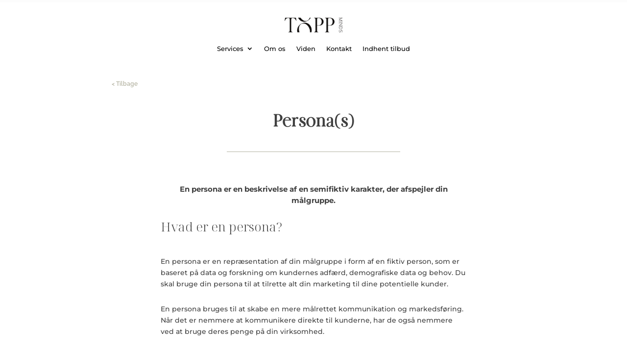

--- FILE ---
content_type: text/css
request_url: https://usercontent.one/wp/www.toppminds.dk/wp-content/et-cache/3951/et-core-unified-cpt-tb-2613-tb-2567-tb-3319-deferred-3951.min.css?media=1743494196?ver=1752728108
body_size: 342
content:
.et_pb_section_2_tb_header.et_pb_section{padding-top:0px;padding-right:0px;padding-bottom:0px;padding-left:0px}.et_pb_section_2_tb_header{z-index:999;position:fixed!important;top:0px;bottom:auto;left:0px;right:auto}body.logged-in.admin-bar .et_pb_section_2_tb_header{top:calc(0px + 32px)}.et_pb_row_2_tb_header{background-color:#fcfcfc}.et_pb_row_2_tb_header.et_pb_row{padding-top:0px!important;padding-bottom:0px!important;padding-top:0px;padding-bottom:0px}.et_pb_row_2_tb_header,body #page-container .et-db #et-boc .et-l .et_pb_row_2_tb_header.et_pb_row,body.et_pb_pagebuilder_layout.single #page-container #et-boc .et-l .et_pb_row_2_tb_header.et_pb_row,body.et_pb_pagebuilder_layout.single.et_full_width_page #page-container .et_pb_row_2_tb_header.et_pb_row{width:100%;max-width:100%}.et_pb_divider_0_tb_header{background-color:#b4b3a2;height:5px}.et_pb_column_4_tb_header:hover{border-radius:0px 0px 0px 0px;overflow:hidden;border-width:0px}.et_pb_column_4_tb_header{border-color:#3a5b62;transition:border-radius 300ms ease 0ms,border 300ms ease 0ms}@font-face{font-family:"Canvas-regular";font-display:swap;src:url("https://www.toppminds.dk/wp-content/uploads/et-fonts/MADE-Canvas-Regular.otf") format("opentype")}@font-face{font-family:"Canvas-regular";font-display:swap;src:url("https://www.toppminds.dk/wp-content/uploads/et-fonts/MADE-Canvas-Regular.otf") format("opentype")}